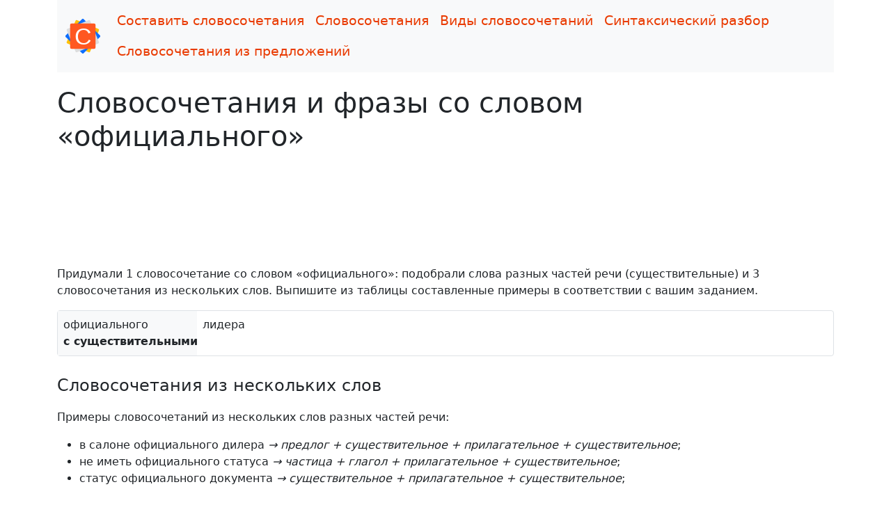

--- FILE ---
content_type: text/html; charset=UTF-8
request_url: https://slovosochetaniya.ru/so-slovom/%D0%BE%D1%84%D0%B8%D1%86%D0%B8%D0%B0%D0%BB%D1%8C%D0%BD%D0%BE%D0%B3%D0%BE
body_size: 2118
content:
<!doctype html><html lang="ru"> <head> <meta charset="utf-8"> <meta name="viewport" content="width=device-width, initial-scale=1"><title>Словосочетания и выражения со словом «официального» c существительными</title><meta name="description" content="Официального лидера и другие примеры словосочетаний со словом «официального»."> <link href="/assets/bootstrap/css/bootstrap.min.css" rel="stylesheet"><link href="/assets/css/main.min.css" rel="stylesheet"><link rel="apple-touch-icon" sizes="180x180" href="/apple-touch-icon.png"><link rel="icon" type="image/png" sizes="32x32" href="/favicon-32x32.png"><link rel="icon" type="image/png" sizes="16x16" href="/favicon-16x16.png"><link rel="manifest" href="/site.webmanifest"><link rel="mask-icon" href="/safari-pinned-tab.svg" color="#5bbad5"><meta name="msapplication-TileColor" content="#ff5821"><meta name="theme-color" content="#ffffff"><meta name="yandex-verification" content="cfb82cfc3cabd8aa"><meta name="google-site-verification" content="Dbb2vnHMPnENnTiqbFdhB984kTgPSXyHL9elt736TMg"><link rel="canonical" href="https://slovosochetaniya.ru/so-slovom/официального"><script>window.yaContextCb=window.yaContextCb||[]</script><script src="https://yandex.ru/ads/system/context.js" async></script><script>window.yaContextCb.push(()=>{	Ya.Context.AdvManager.render({	type: 'fullscreen',	blockId: 'R-A-1964558-1'	})	})</script> </head> <body><div class="container"><nav class="navbar navbar-expand-lg navbar-light bg-light"><div class="container-fluid"><a class="navbar-brand" href="/"><img src="/assets/images/logo.svg" width="50" height="50" alt="logo"></a><button class="navbar-toggler" type="button" data-bs-toggle="collapse" data-bs-target="#navbarNav" aria-controls="navbarNav" aria-expanded="false" aria-label="Toggle navigation"><span class="navbar-toggler-icon"></span></button><div class="collapse navbar-collapse" id="navbarNav"><ul class="navbar-nav flex-wrap"><li class="nav-item"><a class="nav-link" aria-current="page" href="/">Составить словосочетания</a></li><li class="nav-item"><a class="nav-link" href="/info">Словосочетания</a></li><li class="nav-item"><a class="nav-link" href="/types">Виды словосочетаний</a></li><li class="nav-item"><a class="nav-link" href="/syntax">Синтаксический разбор</a></li><li class="nav-item"><a class="nav-link" href="/select">Словосочетания из предложений</a></li></ul></div></div></nav><main> <h1 class="mt-3">Словосочетания и фразы со словом «официального»</h1>	﻿<div class="ad-unit-90"><div id="yandex_rtb_R-A-1964558-2"></div><script>window.yaContextCb.push(()=>{ Ya.Context.AdvManager.render({ renderTo: 'yandex_rtb_R-A-1964558-2', blockId: 'R-A-1964558-2' })})</script></div> <p>Придумали 1 словосочетание со словом «официального»: подобрали слова разных частей речи (существительные) и 3 словосочетания из нескольких слов. Выпишите из таблицы составленные примеры в соответствии с вашим заданием.</p><div class="d-flex flex-wrap my-2 border rounded"><div class="flex-fixed p-2 bg-light">официального<br><span class="fw-bold text-nowrap">c существительными</span></div><div class="flex-fill p-2"><ol class="list-unstyled list-columns"><li>лидера</li></ol></div></div> <p class="fs-4 mt-4">Словосочетания из нескольких слов</p> <p>Примеры словосочетаний из нескольких слов разных частей речи:</p> <ul> <li>в салоне официального дилера <span class="fst-italic">&rarr; предлог + существительное + прилагательное + существительное</span>;</li> <li>не иметь официального статуса <span class="fst-italic">&rarr; частица + глагол + прилагательное + существительное</span>;</li> <li>статус официального документа <span class="fst-italic">&rarr; существительное + прилагательное + существительное</span>;</li> </ul> <p>Подберите словосочетания со словом <a href="/so-slovom/официальная">официальная</a>, <a href="/so-slovom/официальный">официальный</a>, <a href="/so-slovom/официальное">официальное</a>, <a href="/so-slovom/официальные">официальные</a>, <a href="/so-slovom/официальных">официальных</a>, <a href="/so-slovom/официальной">официальной</a>, <a href="/so-slovom/официальном">официальном</a>, <a href="/so-slovom/официальным">официальным</a>. </p> <div class="bg-light pt-2 pb-1 px-3 mb-2"><p>Введите слово русскими буквами (кириллицей) без пробелов.</p><form class="row g-3 needs-validation" method="post" id="form_search_combinations" novalidate> <div class="col-auto has-validation"><input type="text" class="form-control" placeholder="Введите слово" id="word" name="word" required maxlength="25"><div class="invalid-feedback">Введите русское слово от 3 до 25 букв</div><div class="valid-feedback">Идёт поиск словосочетаний...</div> </div> <div class="col-auto"><button type="submit" class="btn btn-template mb-3" id="btn_search">Составить словосочетания</button> </div></form></div>﻿<div class="ad-unit"><div id="yandex_rtb_R-A-1964558-3"></div><script>window.yaContextCb.push(()=>{ Ya.Context.AdvManager.render({ renderTo: 'yandex_rtb_R-A-1964558-3', blockId: 'R-A-1964558-3' })})</script></div><div id="vk_comments" class="mt-4"></div></main><footer><p class="text-center">slovosochetaniya.ru &mdash; поиск и подбор словосочетаний, справочные материалы, синтаксический разбор.</p></footer></div> <a href="#" class="back-to-top d-flex align-items-center justify-content-center active">&uarr;</a><script src="/assets/bootstrap/js/bootstrap.min.js"></script><script src="/assets/js/jquery.min.js"></script> <script src="/assets/js/main.min.js"></script><script> (function(m,e,t,r,i,k,a){m[i]=m[i]||function(){(m[i].a=m[i].a||[]).push(arguments)}; m[i].l=1*new Date();k=e.createElement(t),a=e.getElementsByTagName(t)[0],k.async=1,k.src=r,a.parentNode.insertBefore(k,a)}) (window, document, "script", "https://mc.yandex.ru/metrika/tag.js", "ym"); ym(83593285, "init", {	clickmap:true,	trackLinks:true,	accurateTrackBounce:true });</script><noscript><div><img src="https://mc.yandex.ru/watch/83593285" style="position:absolute; left:-9999px;" alt=""></div></noscript> </body></html>